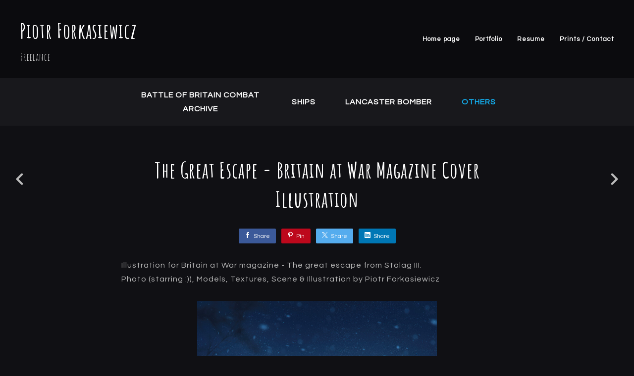

--- FILE ---
content_type: text/html; charset=utf-8
request_url: https://peterfor.com/projects/GXkxEN?album_id=31858
body_size: 3588
content:
<!DOCTYPE html><html lang="en"><head><meta charset="utf-8" /><meta content="IE=edge" http-equiv="X-UA-Compatible" /><meta content="width=device-width, initial-scale=1.0" name="viewport" /><link href="https://fonts.googleapis.com/css?family=Questrial:400,400i,700,900|Amatic+SC:400,700,900|PT+Mono" rel="stylesheet" /><link rel="stylesheet" media="screen" href="/assets/website-26325af48fcf4085dc968ace4e7c8c3ac5dfac87066c2008a18f3777550573ed.css" /><link rel="stylesheet" media="screen" href="/assets/website/basic-90847845f7b4faaa9614c1d3f04d276f086c656cf87697a89f5d52cda153645c.css" /><link rel="stylesheet" media="screen" href="/asset/css/custom-user-146375-1768846590-theme-bombastic-57912b22258642da7c6f3fc5df5b4ffc-1580160683.css" /><style></style><link rel="shortcut icon" type="image/x-icon" href="https://cdn.artstation.com/static_media/placeholders/user/portfolio_favicon/default.png" /><title>Piotr Forkasiewicz - The Great Escape - Britain at War Magazine Cover Illustration</title>
<meta name="description" content="Illustration for Britain at War magazine - The great escape from Stalag III. Photo (starring :)), Models, Textures, Scene &amp; Illustration by Piotr Forkasiewicz" />
<meta name="twitter:site_name" content="Piotr Forkasiewicz" />
<meta name="twitter:title" content="The Great Escape - Britain at War Magazine Cover Illustration" />
<meta name="twitter:card" content="summary_large_image" />
<meta name="twitter:description" content="Illustration for Britain at War magazine - The great escape from Stalag III.
Photo (starring :)), Models, Textures, Scene &amp;amp; Illustration by Piotr Forkasiewicz" />
<meta name="twitter:image" content="https://cdnb.artstation.com/p/assets/images/images/015/711/541/large/piotr-forkasiewicz-stalag-005.jpg?1549354632" />
<meta property="og:url" content="https://peterfor.com/projects/GXkxEN?album_id=31858" />
<meta property="og:site_name" content="Piotr Forkasiewicz" />
<meta property="og:title" content="The Great Escape - Britain at War Magazine Cover Illustration" />
<meta property="og:image" content="https://cdnb.artstation.com/p/assets/images/images/015/711/541/large/piotr-forkasiewicz-stalag-005.jpg?1549354632" />
<meta property="og:description" content="Illustration for Britain at War magazine - The great escape from Stalag III.
Photo (starring :)), Models, Textures, Scene &amp;amp; Illustration by Piotr Forkasiewicz" />
<meta property="og:image:width" content="1920" />
<meta property="og:type" content="website" />
<meta name="image" content="https://cdnb.artstation.com/p/assets/images/images/015/711/541/large/piotr-forkasiewicz-stalag-005.jpg?1549354632" />
<meta name="og_twitter_card" content="summary_large_image" />
<meta name="robots" content="index, NoAI" /><link rel="alternate" type="application/rss+xml" title="Piotr Forkasiewicz on ArtStation" href="https://peterfor.artstation.com/rss" /><!-- Common head js --><script src="/assets/layout/common_head_js.bundle.87cd8cc13f51041e4c5c.js"></script><script>window._epicEnableCookieGuard = false</script><script src="https://tracking.epicgames.com/tracking.js" async defer="defer"></script><script>environment = "production";
window.websocket_host = "https://ws.artstation.com";</script><script>window.api                         = {};
window.api.notifications           = {};
window.api.messaging               = {};
window.api.websockets              = {};
window.api.notifications.enabled   = true;
window.api.messaging.enabled       = true;
window.api.websockets.enabled      = true;
window.api.google_auth_client_id   = "439315463592-150g9t6k7vft6cd71k6s6jqelg9hgr4e.apps.googleusercontent.com";
window.api.facebook_app_id         = "249255215230397";
window.talon_settings              = {};
window.talon_settings.enabled      = true;
window.talon_settings.flow_id      = 'artstation_prod';</script><script>window.user_id = null;
window.user_show_adult = false;</script><script>window.upload_config = {
  maxImageSize: 10485760,
  maxMarmosetFileSize: 15728640,
  maxPdfFileSize: 20971520,
  maxPanoFileSize: 10485760,
  maxVideoClipFileSize: 26214400
};</script><script>window.angular_debug_enabled = false;
window.locale = "en";
I18n = {}
I18n.defaultLocale = "en";
I18n.locale = "en";
window.artstation_config = {
  preloaded_feed_comments_count: 5,
  preloaded_challenge_announcement_replies_count: 5
};</script><script>window.pro_member = true;</script></head><body class="theme-bombastic project "><div id="top"></div><div class="site-wrapper"><header class="site-header"><div class="container-lg"><div class="row row-middle"><div class="site-header-col-left"><div class="site-title title-font"><a href="/">Piotr Forkasiewicz</a><div class="site-subtitle visible-desktop">Freelance</div></div></div><div class="site-header-col-right text-right"><div class="hidden-desktop site-header-menu-btn" data-responsive-nav-toggle-btn=""><div class="menu-icon"><span class="menu-icon-line"></span><span class="menu-icon-line"></span><span class="menu-icon-line"></span></div></div><div class="visible-desktop"><div class="header-nav"><div class="header-nav-item"><a target="_self" href="/">Home page</a></div><div class="header-nav-item"><a target="_self" href="/projects">Portfolio</a></div><div class="header-nav-item"><a target="_self" href="/resume">Resume</a></div><div class="header-nav-item"><a target="_self" href="/projects/x9gOE">Prints / Contact</a></div></div></div></div></div><div class="responsive-nav-container hidden-desktop"><ul class="header-nav nav"><li class="header-nav-item"><a target="_self" href="/">Home page</a></li><li class="header-nav-item"><a target="_self" href="/projects">Portfolio</a></li><li class="header-nav-item"><a target="_self" href="/resume">Resume</a></li><li class="header-nav-item"><a target="_self" href="/projects/x9gOE">Prints / Contact</a></li></ul></div></div></header><div class="nav-album"><ul class="nav-inline"><li><a href="/albums/31817">Battle of Britain Combat Archive</a></li><li><a href="/albums/31853">Ships</a></li><li><a href="/albums/31856">Lancaster Bomber</a></li><li class="active"><a href="/albums/31858">Others</a></li></ul></div><input type="hidden" name="previous_project" id="previous_project" value="/projects/9e3wlR?album_id=31858" /><input type="hidden" name="next_project" id="next_project" value="/projects/lVrB8J?album_id=31858" /><a class="project-page-prev" href="/projects/9e3wlR?album_id=31858"><span class="far fa-angle-left"></span></a><a class="project-page-next" href="/projects/lVrB8J?album_id=31858"><span class="far fa-angle-right"></span></a><div class="project-page"><div class="project-section"><div class="container-sm"><h1 class="text-center">The Great Escape - Britain at War Magazine Cover Illustration</h1><div class="s-icons"><div class="s-icons-inner"><button class="s-icon s-fb" data-href="" data-sharer="facebookLegacy" type="button"><span class="ik ik-sh-facebook"></span><span class="s-text">Share</span></button><button class="s-icon s-pin" data-href="" data-media="" data-sharer="pinterest" data-title="" type="button"><span class="ik ik-sh-pinterest"></span><span class="s-text">Pin</span></button><button class="s-icon s-tweet" data-href="" data-sharer="twitter" data-title="" type="button"><span class="ik ik-sh-twitter"></span><span class="s-text">Share</span></button><button class="s-icon s-linked" data-href="" data-sharer="linkedin" data-title="" type="button"><span class="ik ik-sh-linkedin"></span><span class="s-text">Share</span></button></div></div><div class="project-description"><p>Illustration for Britain at War magazine - The great escape from Stalag III.
<br />Photo (starring :)), Models, Textures, Scene &amp; Illustration by Piotr Forkasiewicz</p></div></div></div><div class="project-section"><div class="block-image text-center"><a class="colorbox-gal" data-colorbox="true" href="https://cdnb.artstation.com/p/assets/images/images/015/711/541/large/piotr-forkasiewicz-stalag-005.jpg?1549354632"><picture><source media="(min-width: 1200px)" srcset="https://cdnb.artstation.com/p/assets/images/images/015/711/541/large/piotr-forkasiewicz-stalag-005.jpg?1549354632" /><source media="(min-width: 768px)" srcset="https://cdnb.artstation.com/p/assets/images/images/015/711/541/medium/piotr-forkasiewicz-stalag-005.jpg?1549354632" /><source media="(min-width: 0)" srcset="" /><img class="project-assets-image img-responsive constrained" alt="Cover" src="https://cdnb.artstation.com/p/assets/images/images/015/711/541/medium/piotr-forkasiewicz-stalag-005.jpg?1549354632" /></picture></a><div class="container-sm project-asset-caption"><div class="asset-caption"><p>Cover</p></div></div></div></div><div class="project-section"><div class="block-image text-center"><a class="colorbox-gal" data-colorbox="true" href="https://cdnb.artstation.com/p/assets/images/images/015/689/889/large/piotr-forkasiewicz-stalag-001.jpg?1549275294"><picture><source media="(min-width: 1200px)" srcset="https://cdnb.artstation.com/p/assets/images/images/015/689/889/large/piotr-forkasiewicz-stalag-001.jpg?1549275294" /><source media="(min-width: 768px)" srcset="https://cdnb.artstation.com/p/assets/images/images/015/689/889/medium/piotr-forkasiewicz-stalag-001.jpg?1549275294" /><source media="(min-width: 0)" srcset="" /><img class="project-assets-image img-responsive constrained" alt="Details" src="https://cdnb.artstation.com/p/assets/images/images/015/689/889/medium/piotr-forkasiewicz-stalag-001.jpg?1549275294" /></picture></a><div class="container-sm project-asset-caption"><div class="asset-caption"><p>Details</p></div></div></div></div><div class="project-section"><div class="block-image text-center"><a class="colorbox-gal" data-colorbox="true" href="https://cdna.artstation.com/p/assets/images/images/015/689/890/large/piotr-forkasiewicz-stalag-002.jpg?1549275295"><picture><source media="(min-width: 1200px)" srcset="https://cdna.artstation.com/p/assets/images/images/015/689/890/large/piotr-forkasiewicz-stalag-002.jpg?1549275295" /><source media="(min-width: 768px)" srcset="https://cdna.artstation.com/p/assets/images/images/015/689/890/medium/piotr-forkasiewicz-stalag-002.jpg?1549275295" /><source media="(min-width: 0)" srcset="" /><img class="project-assets-image img-responsive constrained" alt="Details" src="https://cdna.artstation.com/p/assets/images/images/015/689/890/medium/piotr-forkasiewicz-stalag-002.jpg?1549275295" /></picture></a><div class="container-sm project-asset-caption"><div class="asset-caption"><p>Details</p></div></div></div></div><div class="project-section"><div class="block-image text-center"><a class="colorbox-gal" data-colorbox="true" href="https://cdnb.artstation.com/p/assets/images/images/015/689/891/large/piotr-forkasiewicz-stalag-003.jpg?1549275296"><picture><source media="(min-width: 1200px)" srcset="https://cdnb.artstation.com/p/assets/images/images/015/689/891/large/piotr-forkasiewicz-stalag-003.jpg?1549275296" /><source media="(min-width: 768px)" srcset="https://cdnb.artstation.com/p/assets/images/images/015/689/891/medium/piotr-forkasiewicz-stalag-003.jpg?1549275296" /><source media="(min-width: 0)" srcset="" /><img class="project-assets-image img-responsive constrained" alt="Details" src="https://cdnb.artstation.com/p/assets/images/images/015/689/891/medium/piotr-forkasiewicz-stalag-003.jpg?1549275296" /></picture></a><div class="container-sm project-asset-caption"><div class="asset-caption"><p>Details</p></div></div></div></div><div class="project-section"><div class="block-image text-center"><a class="colorbox-gal" data-colorbox="true" href="https://cdna.artstation.com/p/assets/images/images/015/689/892/large/piotr-forkasiewicz-stalag-004.jpg?1549275297"><picture><source media="(min-width: 1200px)" srcset="https://cdna.artstation.com/p/assets/images/images/015/689/892/large/piotr-forkasiewicz-stalag-004.jpg?1549275297" /><source media="(min-width: 768px)" srcset="https://cdna.artstation.com/p/assets/images/images/015/689/892/medium/piotr-forkasiewicz-stalag-004.jpg?1549275297" /><source media="(min-width: 0)" srcset="" /><img class="project-assets-image img-responsive constrained" alt="Details" src="https://cdna.artstation.com/p/assets/images/images/015/689/892/medium/piotr-forkasiewicz-stalag-004.jpg?1549275297" /></picture></a><div class="container-sm project-asset-caption"><div class="asset-caption"><p>Details</p></div></div></div></div><div class="project-section"><div class="block-image text-center"><a class="colorbox-gal" data-colorbox="true" href="https://cdna.artstation.com/p/assets/images/images/015/711/552/large/piotr-forkasiewicz-stalag-000.jpg?1549354601"><picture><source media="(min-width: 1200px)" srcset="https://cdna.artstation.com/p/assets/images/images/015/711/552/large/piotr-forkasiewicz-stalag-000.jpg?1549354601" /><source media="(min-width: 768px)" srcset="https://cdna.artstation.com/p/assets/images/images/015/711/552/medium/piotr-forkasiewicz-stalag-000.jpg?1549354601" /><source media="(min-width: 0)" srcset="" /><img class="project-assets-image img-responsive constrained" alt="Spread image" src="https://cdna.artstation.com/p/assets/images/images/015/711/552/medium/piotr-forkasiewicz-stalag-000.jpg?1549354601" /></picture></a><div class="container-sm project-asset-caption"><div class="asset-caption"><p>Spread image</p></div></div></div></div><div class="project-section"><div class="block-image text-center"><a class="colorbox-gal" data-colorbox="true" href="https://cdna.artstation.com/p/assets/images/images/015/711/542/large/piotr-forkasiewicz-stalag-006.jpg?1549354549"><picture><source media="(min-width: 1920px)" srcset="https://cdna.artstation.com/p/assets/images/images/015/711/542/4k/piotr-forkasiewicz-stalag-006.jpg?1549354549" /><source media="(min-width: 1200px)" srcset="" /><source media="(min-width: 768px)" srcset="" /><source media="(min-width: 0)" srcset="" /><img class="project-assets-image img-responsive constrained" alt="Scene Wireframe" src="https://cdna.artstation.com/p/assets/images/images/015/711/542/4k/piotr-forkasiewicz-stalag-006.jpg?1549354549" /></picture></a><div class="container-sm project-asset-caption"><div class="asset-caption"><p>Scene Wireframe</p></div></div></div></div><div class="project-section"><div class="block-image text-center"><a class="colorbox-gal" data-colorbox="true" href="https://cdnb.artstation.com/p/assets/images/images/016/219/473/large/piotr-forkasiewicz-stalag-007.jpg?1551357033"><picture><source media="(min-width: 1200px)" srcset="https://cdnb.artstation.com/p/assets/images/images/016/219/473/large/piotr-forkasiewicz-stalag-007.jpg?1551357033" /><source media="(min-width: 768px)" srcset="https://cdnb.artstation.com/p/assets/images/images/016/219/473/medium/piotr-forkasiewicz-stalag-007.jpg?1551357033" /><source media="(min-width: 0)" srcset="" /><img class="project-assets-image img-responsive constrained" alt="" src="https://cdnb.artstation.com/p/assets/images/images/016/219/473/medium/piotr-forkasiewicz-stalag-007.jpg?1551357033" /></picture></a></div></div><div class="report-section"><div class="dropdown"><a class="dropdown-toggle" role="button"><i class="far fa-flag fa-pad-right"></i><span>Report</span></a><ul class="dropdown-menu"><li class="dropdown-menu-item"><a href="https://safety.epicgames.com/en-US/policies/reporting-misconduct/submit-report?product_id=artstation_content_report&amp;content_id=4424274&amp;content_type=project" target="_blank"><i class="material-icons-round far icon-pad-right">description</i><span>Content</span></a></li><li class="dropdown-menu-item"><a href="https://safety.epicgames.com/en-US/policies/reporting-misconduct/submit-report?product_id=artstation_content_report&amp;content_id=146375&amp;content_type=user_website" target="_blank"><i class="material-icons-round far icon-pad-right">person</i><span>User</span></a></li></ul></div></div></div></div><footer class="site-footer"><a class="btt scrolltoel" href="#top"></a><div class="container-lg"><div class="row row-middle"><div class="col-12 col-tablet-3"><div class="footer-container"><div class="fo-social ik-style-solid ik-frame-circle ik-color-colors"><div class="fo-social-item"><a class="fo-social-link ik ik-artstation ik-s-artstation" href="https://www.artstation.com/peterfor"></a></div><div class="fo-social-item"><a class="fo-social-link ik ik-facebook ik-s-facebook" target="_blank" href="https://www.facebook.com/piotr.forkasiewicz"></a></div></div></div></div><div class="col-12 col-tablet-3 text-center"><div class="footer-container"><a class="contacts" href="mailto:piotr.forkasiewicz@gmail.com"><span class="icon icon-mail-send icon-pad-right"></span><span>Contact</span></a></div></div><div class="col-12 col-tablet-3 text-center"><div class="footer-container"><div class="copy">© All rights reserved</div></div></div><div class="col-12 col-tablet-3 text-tablet-right"><div class="footer-container"><div class="report-section report-section-m0"><a class="abuse-report-btn" href="https://safety.epicgames.com/en-US/policies/reporting-misconduct/submit-report?product_id=artstation_content_report&amp;content_id=146375&amp;content_type=user_website" target="_blank"><i class="far fa-flag fa-pad-right"></i><span>Report User</span></a></div></div></div></div></div></footer><script src="/assets/website-e5996ef0f429971584907debb6b413ebaf705162603c946acbdd2496ef376f8a.js"></script><script src="/asset/js/slides.js"></script><script src="/asset/js/fldGrd.min.js"></script><script src="/asset/js/app.js?v=user-146375-1768846590-theme-bombastic-57912b22258642da7c6f3fc5df5b4ffc-1580160683"></script><script src="//unpkg.com/css-vars-ponyfill@1"></script><script>cssVars({
  onlyLegacy: true
});</script><script>(function(i,s,o,g,r,a,m){i['GoogleAnalyticsObject']=r;i[r]=i[r]||function(){(i[r].q=i[r].q||[]).push(arguments)},i[r].l=1*new Date();a=s.createElement(o),m=s.getElementsByTagName(o)[0];a.async=1;a.src=g;m.parentNode.insertBefore(a,m)})(window,document,'script','//www.google-analytics.com/analytics.js','ga');

ga('create', 'UA-104796902-1', { 'cookieDomain' : '.peterfor.com'});
ga('send', 'pageview');</script><script async="" defer="" src="//assets.pinterest.com/js/pinit.js" type="text/javascript"></script></body></html>

--- FILE ---
content_type: text/css; charset=utf-8
request_url: https://peterfor.com/asset/css/custom-user-146375-1768846590-theme-bombastic-57912b22258642da7c6f3fc5df5b4ffc-1580160683.css
body_size: 933
content:
:root {
  --link-color:                 #13aff0;
  --link-color-darker:          #0c8ec4;
  --border-color:               #383838;
  --border-color-lighter:       #454545;
  --subtitle-color:             #f1f1f1;
  --site-title-color:           #ffffff;
  --site-title-color-darkest:   #cccccc;
  --page-title-color:           #fff;
  --body-bg:                    #101014;
  --body-bg-rgb:                16, 16, 20;
  --body-bg-lighter:            #272730;
  --body-bg-darker:             #050506;
  --body-bg-darkest:            black;
  --body-color:                 #bbbbbb;
  --body-color-rgb:             187, 187, 187;
  --body-color-darkest:         #888888;
  --header-bg:                  #000000;
  --header-bg-rgb:              0, 0, 0;
  --header-bg-darker:           black;
  --nav-album-bg:               #18181C;
  --footer-bg:                  #18181C;
  --footer-text-color:          #bbbbbb;
  --lib-perfect-scrollbar-bg:   #393947;
  --component-notify-bg:        #272730;
  --lightness-body-5:           #1b1b22;
  --lightness-body-10:          #272730;
  --font-family-primary:        'Questrial', Helvetica, Arial, sans-serif;
  --font-family-secondary:      'Amatic SC', Helvetica, Arial, sans-serif; }

/* Custom options via Theme Customizer */
.site-title a {
  font-weight: 900;
  letter-spacing: 1px; }
  @media (min-width: 70em) {
    .site-title a {
      font-size: 42px; } }
.site-title .site-subtitle {
  font-weight: 400;
  letter-spacing: 1px; }
  @media (min-width: 70em) {
    .site-title .site-subtitle {
      font-size: 20px; } }
body, p, .project-page {
  font-weight: 400;
  letter-spacing: 1px; }
  @media (min-width: 70em) {
    body, p, .project-page {
      font-size: 16px; } }
.site-footer .copy, .site-footer .contacts {
  font-weight: 400;
  letter-spacing: 1px; }
  @media (min-width: 70em) {
    .site-footer .copy, .site-footer .contacts {
      font-size: 14px; } }
